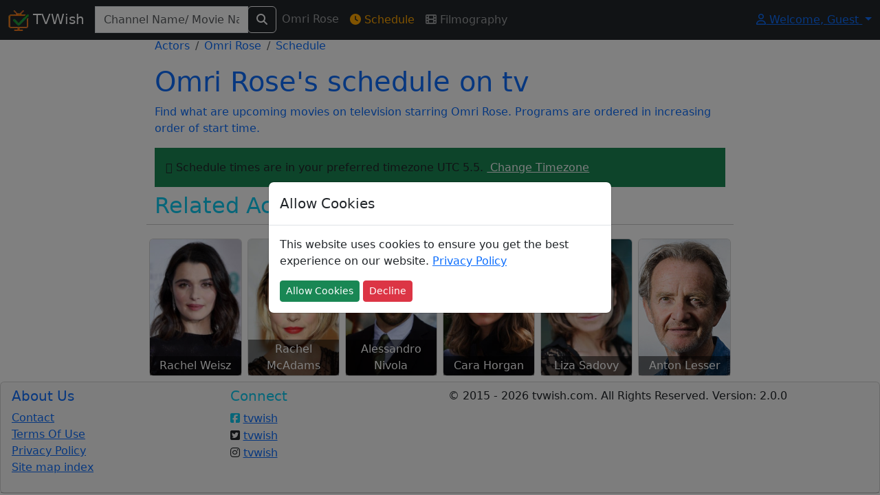

--- FILE ---
content_type: text/html; charset=utf-8
request_url: https://www.google.com/recaptcha/api2/aframe
body_size: 266
content:
<!DOCTYPE HTML><html><head><meta http-equiv="content-type" content="text/html; charset=UTF-8"></head><body><script nonce="X48isSmngo_Z3wHMIg89zg">/** Anti-fraud and anti-abuse applications only. See google.com/recaptcha */ try{var clients={'sodar':'https://pagead2.googlesyndication.com/pagead/sodar?'};window.addEventListener("message",function(a){try{if(a.source===window.parent){var b=JSON.parse(a.data);var c=clients[b['id']];if(c){var d=document.createElement('img');d.src=c+b['params']+'&rc='+(localStorage.getItem("rc::a")?sessionStorage.getItem("rc::b"):"");window.document.body.appendChild(d);sessionStorage.setItem("rc::e",parseInt(sessionStorage.getItem("rc::e")||0)+1);localStorage.setItem("rc::h",'1768659020866');}}}catch(b){}});window.parent.postMessage("_grecaptcha_ready", "*");}catch(b){}</script></body></html>